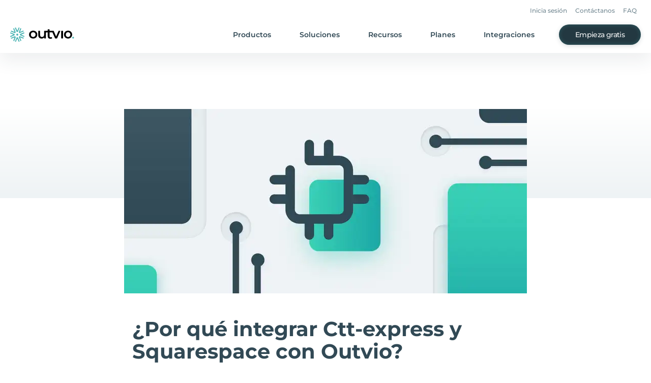

--- FILE ---
content_type: text/javascript
request_url: https://outvio.com/component---src-templates-prelanding-tsx-fd53966728df73ecfb83.js
body_size: 7577
content:
"use strict";(self.webpackChunkoutvio=self.webpackChunkoutvio||[]).push([[4195],{978:function(e,t,a){a.d(t,{G:function(){return q},L:function(){return g},M:function(){return w},P:function(){return j},S:function(){return z},_:function(){return o},a:function(){return i},b:function(){return d},c:function(){return c},g:function(){return u},h:function(){return l}});var n=a(6540),r=(a(5147),a(5556)),s=a.n(r);function i(){return i=Object.assign?Object.assign.bind():function(e){for(var t=1;t<arguments.length;t++){var a=arguments[t];for(var n in a)Object.prototype.hasOwnProperty.call(a,n)&&(e[n]=a[n])}return e},i.apply(this,arguments)}function o(e,t){if(null==e)return{};var a,n,r={},s=Object.keys(e);for(n=0;n<s.length;n++)t.indexOf(a=s[n])>=0||(r[a]=e[a]);return r}const l=()=>"undefined"!=typeof HTMLImageElement&&"loading"in HTMLImageElement.prototype;const c=e=>{var t;return(e=>{var t,a;return Boolean(null==e||null==(t=e.images)||null==(a=t.fallback)?void 0:a.src)})(e)?e:(e=>Boolean(null==e?void 0:e.gatsbyImageData))(e)?e.gatsbyImageData:(e=>Boolean(null==e?void 0:e.gatsbyImage))(e)?e.gatsbyImage:null==e||null==(t=e.childImageSharp)?void 0:t.gatsbyImageData};function d(e,t,a,n,r){return void 0===r&&(r={}),i({},a,{loading:n,shouldLoad:e,"data-main-image":"",style:i({},r,{opacity:t?1:0})})}function u(e,t,a,n,r,s,o,l){const c={};s&&(c.backgroundColor=s,"fixed"===a?(c.width=n,c.height=r,c.backgroundColor=s,c.position="relative"):("constrained"===a||"fullWidth"===a)&&(c.position="absolute",c.top=0,c.left=0,c.bottom=0,c.right=0)),o&&(c.objectFit=o),l&&(c.objectPosition=l);const d=i({},e,{"aria-hidden":!0,"data-placeholder-image":"",style:i({opacity:t?0:1,transition:"opacity 500ms linear"},c)});return d}const p=["children"],m=function(e){let{layout:t,width:a,height:r}=e;return"fullWidth"===t?n.createElement("div",{"aria-hidden":!0,style:{paddingTop:r/a*100+"%"}}):"constrained"===t?n.createElement("div",{style:{maxWidth:a,display:"block"}},n.createElement("img",{alt:"",role:"presentation","aria-hidden":"true",src:`data:image/svg+xml;charset=utf-8,%3Csvg height='${r}' width='${a}' xmlns='http://www.w3.org/2000/svg' version='1.1'%3E%3C/svg%3E`,style:{maxWidth:"100%",display:"block",position:"static"}})):null},g=function(e){let{children:t}=e,a=o(e,p);return n.createElement(n.Fragment,null,n.createElement(m,i({},a)),t,null)},h=["src","srcSet","loading","alt","shouldLoad"],f=["fallback","sources","shouldLoad"],x=function(e){let{src:t,srcSet:a,loading:r,alt:s="",shouldLoad:l}=e,c=o(e,h);return n.createElement("img",i({},c,{decoding:"async",loading:r,src:l?t:void 0,"data-src":l?void 0:t,srcSet:l?a:void 0,"data-srcset":l?void 0:a,alt:s}))},y=function(e){let{fallback:t,sources:a=[],shouldLoad:r=!0}=e,s=o(e,f);const l=s.sizes||(null==t?void 0:t.sizes),c=n.createElement(x,i({},s,t,{sizes:l,shouldLoad:r}));return a.length?n.createElement("picture",null,a.map((e=>{let{media:t,srcSet:a,type:s}=e;return n.createElement("source",{key:`${t}-${s}-${a}`,type:s,media:t,srcSet:r?a:void 0,"data-srcset":r?void 0:a,sizes:l})})),c):c};var v;x.propTypes={src:r.string.isRequired,alt:r.string.isRequired,sizes:r.string,srcSet:r.string,shouldLoad:r.bool},y.displayName="Picture",y.propTypes={alt:r.string.isRequired,shouldLoad:r.bool,fallback:r.exact({src:r.string.isRequired,srcSet:r.string,sizes:r.string}),sources:r.arrayOf(r.oneOfType([r.exact({media:r.string.isRequired,type:r.string,sizes:r.string,srcSet:r.string.isRequired}),r.exact({media:r.string,type:r.string.isRequired,sizes:r.string,srcSet:r.string.isRequired})]))};const b=["fallback"],j=function(e){let{fallback:t}=e,a=o(e,b);return t?n.createElement(y,i({},a,{fallback:{src:t},"aria-hidden":!0,alt:""})):n.createElement("div",i({},a))};j.displayName="Placeholder",j.propTypes={fallback:r.string,sources:null==(v=y.propTypes)?void 0:v.sources,alt:function(e,t,a){return e[t]?new Error(`Invalid prop \`${t}\` supplied to \`${a}\`. Validation failed.`):null}};const w=function(e){return n.createElement(n.Fragment,null,n.createElement(y,i({},e)),n.createElement("noscript",null,n.createElement(y,i({},e,{shouldLoad:!0}))))};w.displayName="MainImage",w.propTypes=y.propTypes;const C=function(e,t,a){for(var n=arguments.length,r=new Array(n>3?n-3:0),i=3;i<n;i++)r[i-3]=arguments[i];return e.alt||""===e.alt?s().string.apply(s(),[e,t,a].concat(r)):new Error(`The "alt" prop is required in ${a}. If the image is purely presentational then pass an empty string: e.g. alt="". Learn more: https://a11y-style-guide.com/style-guide/section-media.html`)},N={image:s().object.isRequired,alt:C},k=["as","image","style","backgroundColor","className","class","onStartLoad","onLoad","onError"],E=["style","className"],A=new Set;let L,$;const T=function(e){let{as:t="div",image:r,style:s,backgroundColor:c,className:d,class:u,onStartLoad:p,onLoad:m,onError:g}=e,h=o(e,k);const{width:f,height:x,layout:y}=r,v=function(e,t,a){const n={};let r="gatsby-image-wrapper";return"fixed"===a?(n.width=e,n.height=t):"constrained"===a&&(r="gatsby-image-wrapper gatsby-image-wrapper-constrained"),{className:r,"data-gatsby-image-wrapper":"",style:n}}(f,x,y),{style:b,className:j}=v,w=o(v,E),C=(0,n.useRef)(),N=(0,n.useMemo)((()=>JSON.stringify(r.images)),[r.images]);u&&(d=u);const T=function(e,t,a){let n="";return"fullWidth"===e&&(n=`<div aria-hidden="true" style="padding-top: ${a/t*100}%;"></div>`),"constrained"===e&&(n=`<div style="max-width: ${t}px; display: block;"><img alt="" role="presentation" aria-hidden="true" src="data:image/svg+xml;charset=utf-8,%3Csvg height='${a}' width='${t}' xmlns='http://www.w3.org/2000/svg' version='1.1'%3E%3C/svg%3E" style="max-width: 100%; display: block; position: static;"></div>`),n}(y,f,x);return(0,n.useEffect)((()=>{L||(L=Promise.all([a.e(6593),a.e(7896)]).then(a.bind(a,7896)).then((e=>{let{renderImageToString:t,swapPlaceholderImage:a}=e;return $=t,{renderImageToString:t,swapPlaceholderImage:a}})));const e=C.current.querySelector("[data-gatsby-image-ssr]");if(e&&l())return e.complete?(null==p||p({wasCached:!0}),null==m||m({wasCached:!0}),setTimeout((()=>{e.removeAttribute("data-gatsby-image-ssr")}),0)):(null==p||p({wasCached:!0}),e.addEventListener("load",(function t(){e.removeEventListener("load",t),null==m||m({wasCached:!0}),setTimeout((()=>{e.removeAttribute("data-gatsby-image-ssr")}),0)}))),void A.add(N);if($&&A.has(N))return;let t,n;return L.then((e=>{let{renderImageToString:a,swapPlaceholderImage:o}=e;C.current&&(C.current.innerHTML=a(i({isLoading:!0,isLoaded:A.has(N),image:r},h)),A.has(N)||(t=requestAnimationFrame((()=>{C.current&&(n=o(C.current,N,A,s,p,m,g))}))))})),()=>{t&&cancelAnimationFrame(t),n&&n()}}),[r]),(0,n.useLayoutEffect)((()=>{A.has(N)&&$&&(C.current.innerHTML=$(i({isLoading:A.has(N),isLoaded:A.has(N),image:r},h)),null==p||p({wasCached:!0}),null==m||m({wasCached:!0}))}),[r]),(0,n.createElement)(t,i({},w,{style:i({},b,s,{backgroundColor:c}),className:`${j}${d?` ${d}`:""}`,ref:C,dangerouslySetInnerHTML:{__html:T},suppressHydrationWarning:!0}))},q=(0,n.memo)((function(e){return e.image?(0,n.createElement)(T,e):null}));q.propTypes=N,q.displayName="GatsbyImage";const I=["src","__imageData","__error","width","height","aspectRatio","tracedSVGOptions","placeholder","formats","quality","transformOptions","jpgOptions","pngOptions","webpOptions","avifOptions","blurredOptions","breakpoints","outputPixelDensities"],O=function(e,t){for(var a=arguments.length,n=new Array(a>2?a-2:0),r=2;r<a;r++)n[r-2]=arguments[r];return"fullWidth"!==e.layout||"width"!==t&&"height"!==t||!e[t]?s().number.apply(s(),[e,t].concat(n)):new Error(`"${t}" ${e[t]} may not be passed when layout is fullWidth.`)},S=new Set(["fixed","fullWidth","constrained"]),P={src:s().string.isRequired,alt:C,width:O,height:O,sizes:s().string,layout:e=>{if(void 0!==e.layout&&!S.has(e.layout))return new Error(`Invalid value ${e.layout}" provided for prop "layout". Defaulting to "constrained". Valid values are "fixed", "fullWidth" or "constrained".`)}},z=(M=q,function(e){let{src:t,__imageData:a,__error:r}=e,s=o(e,I);return r&&console.warn(r),a?n.createElement(M,i({image:a},s)):(console.warn("Image not loaded",t),null)});var M;z.displayName="StaticImage",z.propTypes=P},5147:function(e){const t=(e,t)=>{if("string"!=typeof e&&!Array.isArray(e))throw new TypeError("Expected the input to be `string | string[]`");t=Object.assign({pascalCase:!1},t);if(e=Array.isArray(e)?e.map((e=>e.trim())).filter((e=>e.length)).join("-"):e.trim(),0===e.length)return"";if(1===e.length)return t.pascalCase?e.toUpperCase():e.toLowerCase();return e!==e.toLowerCase()&&(e=(e=>{let t=!1,a=!1,n=!1;for(let r=0;r<e.length;r++){const s=e[r];t&&/[a-zA-Z]/.test(s)&&s.toUpperCase()===s?(e=e.slice(0,r)+"-"+e.slice(r),t=!1,n=a,a=!0,r++):a&&n&&/[a-zA-Z]/.test(s)&&s.toLowerCase()===s?(e=e.slice(0,r-1)+"-"+e.slice(r-1),n=a,a=!1,t=!0):(t=s.toLowerCase()===s&&s.toUpperCase()!==s,n=a,a=s.toUpperCase()===s&&s.toLowerCase()!==s)}return e})(e)),e=e.replace(/^[_.\- ]+/,"").toLowerCase().replace(/[_.\- ]+(\w|$)/g,((e,t)=>t.toUpperCase())).replace(/\d+(\w|$)/g,(e=>e.toUpperCase())),a=e,t.pascalCase?a.charAt(0).toUpperCase()+a.slice(1):a;var a};e.exports=t,e.exports.default=t},8852:function(e,t,a){a.d(t,{u:function(){return c}});var n=a(4033),r=a(4014),s=a(4755),i=a(6942),o=a.n(i),l=a(4848);function c(){const{language:e}=(0,s.useI18next)();return`https://app.outvio.com/auth/signup?language=${e}`}t.A=function({children:e,buttonText:t,iconClass:a,onClick:i,noIcon:d,...u}){const{t:p}=(0,s.useTranslation)("general"),m=c();return(0,l.jsx)(n.A,{dark:!0,href:m,RightIcon:d?void 0:r.A,iconClass:o()("text-primary",a),onClick:i,...u,children:t||e||p("button.try")})}},2240:function(e,t,a){var n=a(6942),r=a.n(n),s=a(4848);t.A=function({children:e,className:t,padding:a="px-4",margin:n="px-4",...i}){return(0,s.jsx)("div",{className:r()(t,n),...i,children:(0,s.jsx)("div",{className:r()("max-w-7xl mx-auto",a),children:e})})}},1933:function(e,t,a){var n=a(6540);t.A=function({isMain:e=!1,children:t,...a}){return(0,n.createElement)(e?"h1":"h2",a,t)}},1690:function(e,t,a){var n=a(8154),r=a(4755),s=a(8214),i=a(4091),o=a(4848);t.A=({children:e,...t})=>{const{languages:a,language:l,originalPath:c,defaultLanguage:d,siteUrl:u=""}=(0,r.useI18next)(),p=e=>{const t=`${u}${e===d?"":`/${e}`}${c}`;return t.endsWith("/")?t:`${t}/`},m=(0,i.Ay)(c)===i.ce;return(0,o.jsxs)(n.Helmet,{...t,children:[(0,o.jsx)("html",{lang:l}),(0,o.jsx)("link",{rel:"canonical",href:p(l)}),a.length>1&&a.map((e=>{const t=p(e);return("/comparison/deliverea"!==c||"de"!==e&&"pl"!==e&&"et"!==e)&&("/comparison/sendcloud"!==c||"pt"!==e&&"pl"!==e&&"et"!==e)?"/comparison/nshift"===c||"/comparison/loopreturns"===c&&"en"!==e&&"es"!==e||"/comparison/returngo"===c&&"en"!==e&&"es"!==e||"/comparison/richreturns"===c&&"en"!==e&&"es"!==e?null:(0,o.jsx)("link",{rel:"alternate",href:t,hrefLang:e},e):null})),!m&&a.length>1&&(0,o.jsx)("link",{rel:"alternate",href:p(d),hrefLang:"x-default"}),(0,o.jsx)("meta",{property:"og:locale",content:s.D[l]}),a.length>1&&a.map((e=>("/comparison/deliverea"!==c||"de"!==e&&"pl"!==e&&"et"!==e)&&("/comparison/sendcloud"!==c||"pt"!==e&&"pl"!==e&&"et"!==e)&&e!==l?(0,o.jsx)("meta",{property:"og:locale:alternate",content:s.D[e]},e):null)),e]})}},3111:function(e,t,a){a.d(t,{Ay:function(){return m}});var n=a(6942),r=a.n(n),s=a(2240),i=a(1933),o=a(4033),l=a(4755),c=a(4014);a(6540);var d=a.p+"static/fire-icon.801b126a.svg",u=a(4848);function p({breakText:e,className:t,subTitle:a,title:n,gradient:o=!1,customButton:l,subtitleClasses:c,titleClasses:p,isCenterMobile:m}){return(0,u.jsx)(s.A,{className:r()("md:pt-0 md:mt-0",t),padding:null,margin:"px-8",children:(0,u.jsxs)("div",{className:r()("md:min-h-[187px] py-12 md:py-16 grid max-sm:auto-cols-fr sm:justify-items-center justify-items-start sm:text-center text-left",{"justify-items-center text-center":m}),children:[(0,u.jsx)("div",{className:r()("text-sm lg:text-base font-bold capitalize sm:-ml-5",{"text-primary":!o,"text-blueGray-dark":o},c),children:a}),(0,u.jsx)(i.A,{className:r()("font-montserrat whitespace-pre-line flex justify-start sm:justify-center text-xl mt-2 lg:text-2.4xl font-semibold",{"items-end":"partnership.footer.break"!==e,"text-white":o}),children:(0,u.jsxs)("span",{className:r()("inline max-sm:text-[24px] lg:text-[28px] leading-[28px] lg:leading-[36px]",p),children:[n," ",(0,u.jsx)("br",{className:"max-sm:hidden"}),e,(0,u.jsx)("img",{src:d,alt:":fire:",className:"inline ml-2 -mt-1"})]})}),l]})})}var m=function({title:e,subtitle:t,customCta:a,className:n,isPurple:s=!1,onClick:i,href:d}){const{t:m}=(0,l.useTranslation)(),{language:g}=(0,l.useI18next)();return(0,u.jsx)(p,{gradient:!0,subTitle:t||m("footerBanner.subTitle"),breakText:m("footerBanner.break"),title:e||m("footerBanner.title"),className:r()(n,{"bg-gradient-to-r from-purple to-lighterPurple":s&&!n,"bg-gradient-to-br from-primary-light to-primary-dark":!s&&!n}),customButton:(0,u.jsx)(o.A,{dark:!0,RightIcon:c.A,className:"mt-6",onClick:i,href:d||`https://app.outvio.com/auth/signup?language=${g}`,children:a||m("footerCta.button")})})}},3159:function(e,t,a){var n=a(645),r=a(687),s=a(1690),i=a(6942),o=a.n(i),l=a(4848);t.A=function({children:e,className:t,contentClass:a,hideNavbar:i,dark:c,gray:d,footerDark:u,navbarProps:p}){return(0,l.jsx)("div",{className:o()("bg-white transition-all text-blueGray-800 min-h-screen flex flex-col w-full font-montserrat",t,{"bg-blueGray-900 text-white":c,"bg-blueGray-750 text-white ":d}),children:(0,l.jsxs)("div",{children:[(0,l.jsx)(s.A,{}),i?null:(0,l.jsx)(n.A,{...p}),(0,l.jsx)("div",{className:o()("overflow-hidden flex-1",a),children:e}),(0,l.jsx)(r.A,{dark:u})]})})}},3079:function(e,t,a){a.r(t),a.d(t,{default:function(){return f}});var n=a(3159),r=a(1034),s=a(4755),i=a(978),o=a(4848);function l({offset:e=-187}){return(0,o.jsxs)(o.Fragment,{children:[(0,o.jsxs)("div",{className:"bg-white",children:[(0,o.jsx)("div",{className:"pt-0 lg:pt-30"}),(0,o.jsx)("div",{className:"bg-gradient-to-b from-white to-blueGray-200 flex justify-center",style:{marginTop:e/2*-1},children:(0,o.jsx)(i.S,{src:"../../images/header-prelanding.png",alt:"Header image",layout:"fixed",width:792,height:362,style:{marginBottom:e},__imageData:a(9320)})})]}),(0,o.jsx)("div",{style:{paddingTop:-1*e,width:"100%"}})]})}function c({title:e,description:t,isBig:a,children:n}){return(0,o.jsxs)("div",{className:"mt-12",children:[a?(0,o.jsx)("div",{className:"font-montserrat font-bold text-2.6xl lg:text-4.2xl",children:e}):(0,o.jsx)("div",{className:"font-montserrat font-semibold text-2xl lg:text-2.6xl ",children:e}),(0,o.jsx)("div",{className:"opacity-80 text-md lg:text-lg mt-6",children:Array.isArray(t)?t.map(((e,t)=>(0,o.jsx)("div",{className:"mt-4 !text-lg ",children:e},t))):t}),n]})}var d=a(8852),u=a(8007);function p(){const e=(0,d.u)();return(0,o.jsx)(o.Fragment,{children:(0,o.jsxs)("div",{className:"text-[20px] font-bold py-8 pb-0 lg:pb-16",children:[(0,o.jsxs)("span",{className:"",children:["¿Quieres llevar tu tienda online al siguiente nivel?"," "]}),(0,o.jsx)("br",{}),(0,o.jsx)(u.Link,{to:e,className:"text-[#4BB4B4]",children:"Outvio te lo pone fácil"})]})})}var m=a(2240),g=a(6540),h=a(3111);var f=function({pageContext:e}){var t,a,i,d;const{t:u}=(0,s.useTranslation)(["new-prelanding"],{keyPrefix:"prelanding"}),f=(0,g.useMemo)((()=>{const t=null==e?void 0:e.courier;switch(t){case"correos-express":return"Correos Express";case"correos":return"Correos"}return(null==t?void 0:t.charAt(0).toUpperCase())+(null==t?void 0:t.slice(1))}),[null==e?void 0:e.courier]),x=(0,g.useMemo)((()=>{const t=null==e?void 0:e.integration;switch(t){case"prestashop":return"PrestaShop";case"woocommerce":return"WooCommerce"}return(null==t?void 0:t.charAt(0).toUpperCase())+(null==t?void 0:t.slice(1))}),[null==e?void 0:e.integration]);return(0,o.jsxs)(n.A,{children:[(0,o.jsx)(r.A,{title:`Cómo integrar ${f} con ${x} fácilmente`,description:`Descubre la forma de conectar ${f} con ${x} con la que ahorras tiempo y dinero y ganas funcionalidades adicionales.`}),(0,o.jsx)(l,{}),(0,o.jsxs)(m.A,{className:"pt-0 px-0 pb-23 md:pb-0 mx-auto max-w-[792px] max-sm:px-8",padding:"px-0",children:[(0,o.jsx)(c,{isBig:!0,title:`¿Por qué integrar ${f} y ${x} con Outvio?`,description:[(0,o.jsx)("span",{children:"¿El número de pedidos de tu tienda online te obliga a buscar soluciones que automaticen el envío y actualicen el seguimiento de paquetes para hacer tus operaciones eCommerce más eficientes?"}),(0,o.jsxs)("span",{children:["Outvio es una solución más rápida, sencilla y completa que la instalación del plugin de ",f," para ",x,". Descubre por qué."]})]}),(0,o.jsx)(c,{title:`Por qué usar ${f}`,description:[(0,o.jsxs)("span",{children:[f," es una de las mejores alternativas de transporte para tiendas online. Algunos de sus métodos de envío más populares son:"]}),(0,o.jsx)("ul",{className:"list-disc list-inside",children:(null===(t=u(null!=e&&e.courier?`couriers.${null==e?void 0:e.courier}`:""))||void 0===t||null===(a=t.split)||void 0===a||null===(i=a.call(t,"\n"))||void 0===i||null===(d=i.map)||void 0===d?void 0:d.call(i,((e,t)=>(0,o.jsx)("li",{children:e},t))))||""})]}),(0,o.jsx)(c,{title:`Desventajas de ${x} a la hora de integrar transportistas`,description:u(null!=e&&e.integration?`integrations.${null==e?void 0:e.integration}`:"")||""}),(0,o.jsx)(c,{title:`Integrar ${f} y ${x} con Outvio`,description:[(0,o.jsxs)("p",{children:["Instalar el plugin de ",x," o hacer la integración vía API conlleva una inversión de tiempo considerable que es fácilmente evitable, sin sacrificar funcionalidad ni poner en riesgo la escalabilidad de tu negocio."]}),(0,o.jsxs)("p",{children:["Con Outvio, integrar ",f," con ",x," es realmente sencillo."]}),(0,o.jsx)("p",{children:"Lo único que tienes que hacer es ir a la lista de transportistas que encontrarás dentro de la aplicación y añadir las credenciales de tu cuenta de cliente. ¡Todo lo demás es automático!"}),(0,o.jsxs)("p",{children:["En cuestión de minutos podrás estar enviando desde"," ",x," con",f,", mientras ofreces al cliente una experiencia de compra ganadora gracias a las funcionalidades de Outvio."]}),(0,o.jsx)("p",{children:"Beneficios adicionales de hacer la integración con Outvio"}),(0,o.jsxs)("ul",{className:"list-decimal list-inside",children:[(0,o.jsx)("li",{className:"pt-4",children:"Menos costes. La herramienta está diseñada para que puedas operar en las máximas condiciones desde el primer momento. Olvida costes inesperados y desarrollos propios."}),(0,o.jsx)("li",{className:"pt-4",children:"Más transportistas. Conexión con más de 60 empresas de transporte nacionales e internacionales. En lugar de dedicar recursos a un único transportista, obtendrás acceso instantáneo a un gran número de transportistas de alto rendimiento."}),(0,o.jsx)("li",{className:"pt-4",children:"Más rápido. Integrar cualquier transportista con Outvio requiere unos 2 minutos, lo que tardas en añadir tus datos en la plataforma. Tu departamento informático tendrá que invertir menos tiempo y recursos."}),(0,o.jsx)("li",{className:"pt-4",children:"Más eficaz. Outvio posee características adicionales y complementarias para empresas como la impresión automática de etiquetas, un portal de seguimiento personalizable, gestión de incidencias inteligente, un sistema de cambios y devoluciones automático y notificaciones de pedido con las que satisfacer al cliente durante toda la experiencia de entrega."})]})]}),(0,o.jsx)(p,{})]}),(0,o.jsx)(h.Ay,{})]})}},9320:function(e){e.exports=JSON.parse('{"layout":"fixed","backgroundColor":"#e8f8f8","images":{"fallback":{"src":"/static/8f90c28542314a111aa6e70ed77fec85/13500/header-prelanding.png","srcSet":"/static/8f90c28542314a111aa6e70ed77fec85/13500/header-prelanding.png 792w,\\n/static/8f90c28542314a111aa6e70ed77fec85/e098a/header-prelanding.png 1584w","sizes":"792px"},"sources":[{"srcSet":"/static/8f90c28542314a111aa6e70ed77fec85/cf2f6/header-prelanding.webp 792w,\\n/static/8f90c28542314a111aa6e70ed77fec85/3380e/header-prelanding.webp 1584w","type":"image/webp","sizes":"792px"}]},"width":792,"height":362}')}}]);